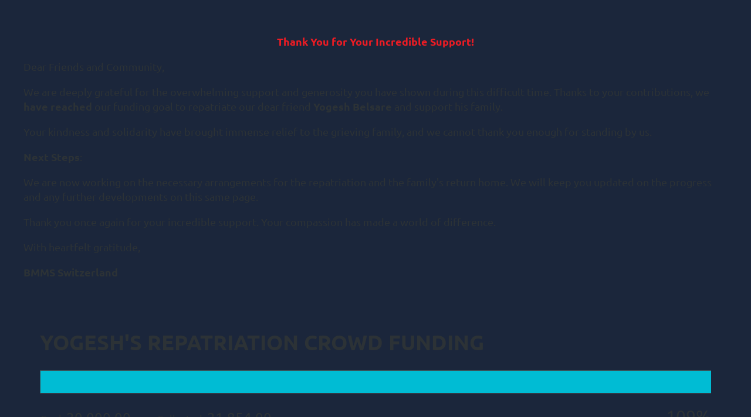

--- FILE ---
content_type: text/html; charset=utf-8
request_url: https://www.bruhan-mms.org/page-18377
body_size: 2953
content:
<!DOCTYPE html>
<html lang="en" class="no-js ">
	<head id="Head1">
		<link rel="stylesheet" type="text/css" href="https://kit-pro.fontawesome.com/releases/latest/css/pro.min.css" />
<meta name="viewport" content="width=device-width, initial-scale=1.0">
<link href="https://sf.wildapricot.org/BuiltTheme/building_blocks_black_light_wallpaper.v3.0/current/fb35828a/Styles/combined.css" rel="stylesheet" type="text/css" /><link href="https://www.bruhan-mms.org/resources/theme/customStyles.css?t=639038925960220000" rel="stylesheet" type="text/css" /><link href="https://www.bruhan-mms.org/resources/theme/user.css?t=638278996660000000" rel="stylesheet" type="text/css" /><link href="https://live-sf.wildapricot.org/WebUI/built9.12.0-23d3d10/scripts/public/react/index-84b33b4.css" rel="stylesheet" type="text/css" /><link href="https://live-sf.wildapricot.org/WebUI/built9.12.0-23d3d10/css/shared/ui/shared-ui-compiled.css" rel="stylesheet" type="text/css" /><script type="text/javascript" language="javascript" id="idJavaScriptEnvironment">var bonaPage_BuildVer='9.12.0-23d3d10';
var bonaPage_AdminBackendUrl = '/admin/';
var bonaPage_StatRes='https://live-sf.wildapricot.org/WebUI/';
var bonaPage_InternalPageType = { isUndefinedPage : false,isWebPage : true,isAdminPage : false,isDialogPage : false,isSystemPage : false,isErrorPage : false,isError404Page : false };
var bonaPage_PageView = { isAnonymousView : true,isMemberView : false,isAdminView : false };
var WidgetMode = 0;
var bonaPage_IsUserAnonymous = true;
var bonaPage_ThemeVer='fb35828a638278996660000000639038925960220000'; var bonaPage_ThemeId = 'building_blocks_black_light_wallpaper.v3.0'; var bonaPage_ThemeVersion = '3.0';
var bonaPage_id='18377'; version_id='';
if (bonaPage_InternalPageType && (bonaPage_InternalPageType.isSystemPage || bonaPage_InternalPageType.isWebPage) && window.self !== window.top) { var success = true; try { var tmp = top.location.href; if (!tmp) { top.location = self.location; } } catch (err) { try { if (self != top) { top.location = self.location; } } catch (err) { try { if (self != top) { top = self; } success = false; } catch (err) { success = false; } } success = false; } if (!success) { window.onload = function() { document.open('text/html', 'replace'); document.write('<ht'+'ml><he'+'ad></he'+'ad><bo'+'dy><h1>Wrong document context!</h1></bo'+'dy></ht'+'ml>'); document.close(); } } }
try { function waMetricsGlobalHandler(args) { if (WA.topWindow.waMetricsOuterGlobalHandler && typeof(WA.topWindow.waMetricsOuterGlobalHandler) === 'function') { WA.topWindow.waMetricsOuterGlobalHandler(args); }}} catch(err) {}
 try { if (parent && parent.BonaPage) parent.BonaPage.implementBonaPage(window); } catch (err) { }
try { document.write('<style type="text/css"> .WaHideIfJSEnabled, .HideIfJSEnabled { display: none; } </style>'); } catch(err) {}
var bonaPage_WebPackRootPath = 'https://live-sf.wildapricot.org/WebUI/built9.12.0-23d3d10/scripts/public/react/';</script><script type="text/javascript" language="javascript" src="https://live-sf.wildapricot.org/WebUI/built9.12.0-23d3d10/scripts/shared/bonapagetop/bonapagetop-compiled.js" id="idBonaPageTop"></script><script type="text/javascript" language="javascript" src="https://live-sf.wildapricot.org/WebUI/built9.12.0-23d3d10/scripts/public/react/index-84b33b4.js" id="ReactPublicJs"></script><script type="text/javascript" language="javascript" src="https://live-sf.wildapricot.org/WebUI/built9.12.0-23d3d10/scripts/shared/ui/shared-ui-compiled.js" id="idSharedJs"></script><script type="text/javascript" language="javascript" src="https://live-sf.wildapricot.org/WebUI/built9.12.0-23d3d10/General.js" id=""></script><script type="text/javascript" language="javascript" src="https://sf.wildapricot.org/BuiltTheme/building_blocks_black_light_wallpaper.v3.0/current/fb35828a/Scripts/combined.js" id=""></script><title>Urgent Help Needed: Repatriation for a Grieving Family</title>
<meta name="apple-itunes-app" content="app-id=1220348450, app-argument="><link rel="search" type="application/opensearchdescription+xml" title="www.bruhan-mms.org" href="/opensearch.ashx" /></head>
	<body id="PAGEID_18377" class="publicContentView LayoutPlain">
<div class="mLayout layoutPlain" id="mLayout">

	<!-- content zone -->
	<div class="zonePlace zoneContent">
<div id="idPrimaryContentBlock1Content" data-componentId="Content" class="WaPlaceHolder WaPlaceHolderContent" style=""><div style=""><div id="id_dhhHNgG" class="WaGadgetFirst WaGadgetContent  gadgetStyleNone" style="" data-componentId="dhhHNgG" ><div class="gadgetStyleBody gadgetContentEditableArea" style="" data-editableArea="0" data-areaHeight="auto">
<p align="center"><font color="#FF0000" style="font-size: 24px;"><strong></strong></font></p>

<p align="center"><font color="#ed1c24"><strong style="">Thank You for Your Incredible Support!</strong></font></p>

<p><font color="#2c3236">Dear Friends and Community,</font></p>

<p><font color="#2c3236">We are deeply grateful for the overwhelming support and generosity you have shown during this difficult time. Thanks to your contributions, we <strong>have reached</strong> our funding goal to repatriate our dear friend  <strong>Yogesh Belsare</strong> and support his family.</font></p>

<p><font color="#2c3236">Your kindness and solidarity have brought immense relief to the grieving family, and we cannot thank you enough for standing by us.</font></p>

<p><font color="#2c3236"><strong>Next Steps</strong>:</font></p>
<p><font color="#2c3236">We are now working on the necessary arrangements for the repatriation and the family's return home. We will keep you updated on the progress and any further developments on this same page.</font></p>

<p><font color="#2c3236">Thank you once again for your incredible support. Your compassion has made a world of difference.</font></p>

<p><font color="#2c3236">With heartfelt gratitude,</font></p>

<p><font color="#2c3236"><strong>BMMS Switzerland</strong></font></p>
<p><br></p></div>
</div><div id="id_vlVo2H2" class="WaGadget WaGadgetDonationGoal  donationGoalStyle002" style="" data-componentId="vlVo2H2" ><div class="gadgetStyleTitle" style=" "><h4 class="gadgetTitleH4">
Yogesh's Repatriation Crowd Funding </h4></div>
<div class="gadgetStyleBody " style=""  data-areaHeight="auto">
<div class="progressBarAndButton">

			<table class="progressBarAndButtonTable" cellspacing="0" cellpadding="0" border="0">
				<tr>
					<td class="progressBarTableContainer">
						<table class="progressBarTable" cellspacing="0" cellpadding="0" border="0">
							<tr>
								<td class="donationGoalProgressBarLeftPart" width="100%"><span></span></td>
								<td class="donationGoalProgressBarRightPart" width="0%"><span></span></td>
							</tr>
						</table>
					</td>

					<td>
</td>
				</tr>
			</table>



		</div>

		<div class="donationGoalProgressLabelsPercents">
			<div class="donationLabels">
				<div class="donationLabel"><span class="donationLabelCaption">Goal:</span> <span class="donationAmount">20,000.00</span></div>
				<div class="donationLabel"><span class="donationLabelCaption">Collected:</span> <span class="donationAmount">21,854.00</span></div>
			</div>
			<div class="collectedPercents">109%</div>
			<div class="wideBlock"></div>
		</div>
</div>
</div><div id="id_Vj7p5bn" data-componentId="Vj7p5bn" class="WaLayoutContainer" style=""><table cellspacing="0" cellpadding="0" class="WaLayoutTable" style=""><tr data-componentId="Vj7p5bn_row" class="WaLayoutRow"><td id="id_RwjXISR" data-componentId="RwjXISR" class="WaLayoutItem" style="width:100%;"><div id="id_9EtNKRf" class="WaLayoutPlaceHolder placeHolderContainer" data-componentId="9EtNKRf" style=""><div style=""><div id="id_uV1GoMi" class="WaGadgetOnly WaGadgetContent  gadgetStyleNone" style="" data-componentId="uV1GoMi" ><div class="gadgetStyleBody gadgetContentEditableArea" style="" data-editableArea="0" data-areaHeight="auto">
<p><strong><font color="#ed1c24">PS - This link and website is from&nbsp;Bruhan Maharashtra Mandal Switzerland (BMMS) organization and are completely trustworthy.</font></strong><br></p></div>
</div></div></div></td></tr></table> </div><div id="id_YXW3ZFI" data-componentId="YXW3ZFI" class="WaLayoutContainerLast" style=""><table cellspacing="0" cellpadding="0" class="WaLayoutTable" style=""><tr data-componentId="YXW3ZFI_row" class="WaLayoutRow"><td id="id_hNcN8aO" data-componentId="hNcN8aO" class="WaLayoutItem" style="width:96%;"></td><td style="" data-componentId="hNcN8aO_separator" class="WaLayoutSeparator"><div style="width: inherit;"></div></td><td id="id_yqt2qxO" data-componentId="yqt2qxO" class="WaLayoutItem" style="width:4%;"></td></tr></table> </div></div>
</div></div>
	<!-- /content zone -->

<!-- footer zone -->
			<div class="zonePlace zoneWAbranding">
				<div class="WABranding">
<div id="idFooterPoweredByContainer">
	<span id="idFooterPoweredByWA">
</span>
</div>
</div>
			</div>
			<!-- /footer zone -->
</div></body>
</html>
<script type="text/javascript">if (window.BonaPage && BonaPage.setPageState) { BonaPage.setPageState(BonaPage.PAGE_PARSED); }</script>

--- FILE ---
content_type: text/css
request_url: https://www.bruhan-mms.org/resources/theme/user.css?t=638278996660000000
body_size: 1397
content:
.WebContainer{
    width: 100%;
    height: auto;
}
.articles{
    width:90%; /*Takes 90% width from WebContainer*/
    height: auto;
    margin: 0;
} 

.WaGadgetMenuHorizontal 
.menuInner {
    position: relative;
    margin: 0;
    background: #FF7A3300;
}

 .WaGadgetMenuHorizontal .menuInner ul.firstLevel {
    display: table;
    margin: 0;
    padding: 0;
    background: #3e464c00;
    text-align: left;
    list-style: none;
    zoom: 1;
}

.WaGadgetMenuHorizontal .menuInner ul.firstLevel>li>.item>a {
    position: relative;
    display: block;
    height: 26px;
    padding: 20px 13px 20px;
    background: inherit;
    color: #000000;
    font: normal 18px/26px 'Ubuntu Condensed','Arial',sans-serif;
    white-space: nowrap;
    vertical-align: top;
    text-align: center;
    text-decoration: none;
    text-transform: uppercase;
}

.WaGadgetSiteSearch .searchBoxField {
    box-sizing: border-box;
    width: 300px;
    height: 50px;
    max-width: 100%;
    padding-left: 40px;
    vertical-align: middle;
}

.WaGadgetMenuHorizontal .menuInner ul.firstLevel>li.sel>.item>a {
    color: #FF0000;
}

.WaGadgetBlog {
    padding: 38px 18px;
    overflow: visible;
    background: #2c323600;
}
.WaGadgetEvents {
    padding: 38px 18px;
    background: #2c323600;
}

.WaGadgetEventsStateDetails .boxOuterContainer .boxBodyInfoOuterContainer 
.boxBodyInfoContainer {
    font-size: 14px;
    margin-top: 6px;
    padding: 0 20px;
    background: #2c323600;
    border-right: 10px solid #ff0000;
}

.WaGadgetEventsStateList .boxOuterContainer .boxBodyOuterContainer .boxBodyInfoOuterContainer .boxBodyInfoContainer {
    margin-top: 6px;
    padding: 0 20px;
    background: #2c323600;
    border-right: 5px solid #ff0000;
}

a {
    color: #ff0000;
    text-decoration: underline;
}

.WaGadgetEventsStateList h3.sectionTitle {
    background-color: transparent;
    font-family: 'Ubuntu','Arial',sans-serif;
    font-style: normal;
    font-weight: normal;
    text-decoration: none;
    margin: .56em 0;
    color: #000000;
    font-size: 36px;
    font-weight: 700;
    line-height: 1.167;
    text-transform: uppercase;
    float: left;
    margin: 0 10px 0 0;
}

.gadgetStyleNone 
.gadgetStyleTitle h4 {
    background-color: transparent;
    font-family: 'Ubuntu','Arial',sans-serif;
    font-style: normal;
    font-weight: normal;
    text-decoration: none;
    margin: .56em 0;
    color: #000000;
    font-size: 36px;
    font-weight: 700;
    line-height: 1.167;
    text-transform: uppercase;
    margin: 0;
    padding: 0;
}

body {
    color: darkorange;
    font: 18px/1.4 'Ubuntu','Arial',sans-serif;
}

.WaGadgetBlog .boxBodyInfoOuterContainer h5 {
    visibility: hidden;
    margin: 0;
    color: #000000;
    font-family: 'Ubuntu','Arial',sans-serif;
    font-size: 14px;
}

.captchaGuiding {
    color: #d6d6d6;
}

element.style {
    font-size: 16px;
}

.WaGadgetBlog .blogEntryOuterContainer .boxHeaderOuterContainer h4 {
    background-color: transparent;
    font-family: 'Arial',sans-serif;
    font-style: normal;
    font-weight: normal;
    text-decoration: none;
    margin: 1.1em 0 1.05em;
    color: #ff0000;
    font-size: 28px;
    font-weight: 500;
    line-height: 1.21;
    text-transform: none;
    margin: 0;
}

.WaGadgetLoginForm .loginContainer.loginContainer .loginLink:hover, .WaGadgetLoginForm .loginContainer.loginContainer .loginLink.hover {
    background: #FF000000;
    color: orange;
}

.WaGadgetLoginForm .loginContainer.loginContainer .loginLink {
    position: relative;
    display: inline-block;
    width: 50px;
    height: 50px;
    overflow: hidden;
    background: #e91e6300;
    color: orangered;
    line-height: 400px;
    vertical-align: top;
    text-decoration: none;
    cursor: pointer;
}

.WaGadgetEventsStateDetails .pageTitleOuterContainer .eventsTitleContainer h1 {
    background-color: transparent;
    font-family: 'Ubuntu','Arial',sans-serif;
    font-style: normal;
    font-weight: normal;
    text-decoration: none;
    margin: 1.1em 0 1.05em;
    color: #ff0000;
    font-size: 28px;
    font-weight: 500;
    line-height: 1.21;
    text-transform: none;
    margin: 0;
}
.WaGadgetEventsStateDetails .boxOuterContainer .boxBodyInfoOuterContainer .boxBodyInfoContainer .registrationInfoContainer h4.infoTitle {
    background-color: transparent;
    font-family: 'Ubuntu','Arial',sans-serif;
    font-style: normal;
    font-weight: normal;
    text-decoration: none;
    margin: 1.05em 0;
    color: #ff0000;
    font-size: 22px;
    font-weight: 300;
    line-height: 1.36;
    text-transform: none;
    text-transform: uppercase;
}

.WaGadgetEvents .boxInfoContainer ul.boxInfo li>label {
    float: left;
    width: 72px;
    color: #ff0000;
    text-align: right;
}

.h3, h3 {
    margin: 1.05em 0;
    color: #11111100;
    font-family: 'Ubuntu','Arial',sans-serif;
    font-size: 0px;
    font-weight: 100;
    line-height: 1.36;
    text-transform: none;
}